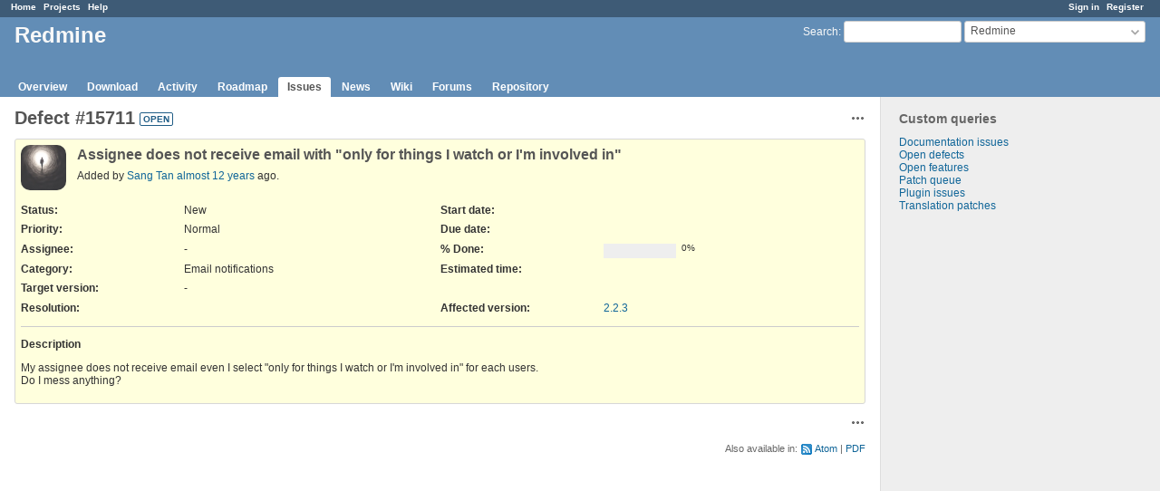

--- FILE ---
content_type: text/html; charset=utf-8
request_url: https://www.google.com/recaptcha/api2/aframe
body_size: 268
content:
<!DOCTYPE HTML><html><head><meta http-equiv="content-type" content="text/html; charset=UTF-8"></head><body><script nonce="NKRWHlQw8YzIEmezyAT4eA">/** Anti-fraud and anti-abuse applications only. See google.com/recaptcha */ try{var clients={'sodar':'https://pagead2.googlesyndication.com/pagead/sodar?'};window.addEventListener("message",function(a){try{if(a.source===window.parent){var b=JSON.parse(a.data);var c=clients[b['id']];if(c){var d=document.createElement('img');d.src=c+b['params']+'&rc='+(localStorage.getItem("rc::a")?sessionStorage.getItem("rc::b"):"");window.document.body.appendChild(d);sessionStorage.setItem("rc::e",parseInt(sessionStorage.getItem("rc::e")||0)+1);localStorage.setItem("rc::h",'1764418054711');}}}catch(b){}});window.parent.postMessage("_grecaptcha_ready", "*");}catch(b){}</script></body></html>